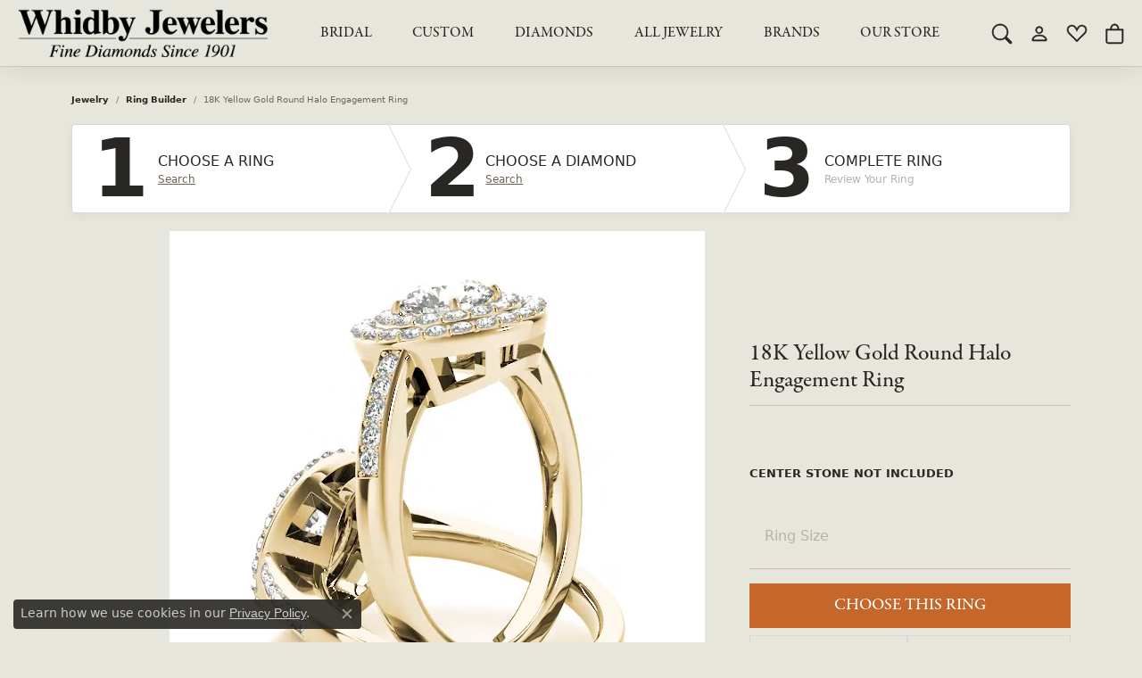

--- FILE ---
content_type: text/css
request_url: https://www.whidbyjewelers.com/css/local.css?t=2475
body_size: 2074
content:
/*!
 * Whidby Jewelers
 * Copyright 2008-2023 Punchmark
 */

/*  ===================================
    HELPERS
===================================  */

.alert-global {
    background: #6C6356 !important;
}

body {
    background-color: #E6E6DD;
}

#icon-amex {
    display: none !important;
}

.widget:hover .hover-layer.widget-inner,
.widget:focus .hover-layer.widget-inner,
.widget:active .hover-layer.widget-inner {
    opacity: 1 !important;
    background: rgba(var(--bs-primary-rgb), 0.875) !important;
}

.widget .hover-layer.widget-inner [data-widget-element="widgetHeader"],
.widget .hover-layer.widget-inner [data-widget-element="widgetParagraph"] {
    color: white !important;
}

.widget:hover .hover-layer.widget-inner [data-widget-element="widgetHeader"],
.widget:focus .hover-layer.widget-inner [data-widget-element="widgetHeader"],
.widget:active .hover-layer.widget-inner [data-widget-element="widgetHeader"],
.widget:hover .hover-layer.widget-inner [data-widget-element="widgetParagraph"],
.widget:focus .hover-layer.widget-inner [data-widget-element="widgetParagraph"],
.widget:active .hover-layer.widget-inner [data-widget-element="widgetParagraph"] {
    color: white !important;
}

.icon-star-o:before,
.colored-stars i:not(.nav-link).disabled,
.colored-stars .icon-star,
.colored-stars .icon-star-o:before {
    font-family: "bootstrap-set2" !important;
    content: "\e928" !important;
    color: var(--primary) !important;
    opacity: 1 !important;
}

.colored-stars i + i {
    margin-left: 0.3125rem !important;
}

.column-slider .owl-nav > div i, 
.column-slider .owl-nav > button i, 
.product-slider .owl-nav > div i, 
.product-slider .owl-nav > button i, 
.social-slider .owl-nav > div i, 
.social-slider .owl-nav > button i {
    color: var(--primary) !important;
    -webkit-text-stroke-width: 1.5px;
    -webkit-text-stroke-color: inherit;
}

section.max-width-container {
    max-width: 100% !important;
    margin-left: auto !important;
    margin-right: auto !important; 
}

@media(min-width:1200px){
    section.max-width-container {
        max-width: 1120px !important;
    }
}

@media(min-width:1400px){
    section.max-width-container {
        max-width: 1300px !important;
    }
}

/*  ===================================
    GRAY HELPERS
===================================  */

.grid-sidebar {
    background: var(--bs-final-site-color) !important;
}
.grid-sidebar .grid-sidebar-elem-list > li, 
.grid-sidebar .grid-sidebar-elem-list > li > a,
.grid-sidebar .grid-sidebar-elem-list .custom-control-description {
    font-size: 10px !important;
    font-weight: 500 !important;
    letter-spacing: 0.1rem !important;
    text-transform: uppercase !important;
}
.grid-sidebar .grid-sidebar-elem-heading.filter-heading h5 > span {
    font-size: 10px !important;
    font-weight: 700 !important;
    letter-spacing: 0.1rem !important;
    text-transform: uppercase !important;
}
.grid-sidebar-colwrap .fade-bottom {
    background: linear-gradient(to bottom,rgba(230,230,221,0) 0,rgb(230,230,221,1) 100%) !important;
}
#services-cards .list-item .card {
    background: none !important;
}
.grid .grid-item .border,
.owl-carousel .owl-item img.border,
img.border {
    background: #ffffff !important;
}
.well,
nav.navbar .navbar-nav .nav-item.dropdown .dropdown-menu.dropdown-menu-wide {
    background: #e6e6dd !important;
    border-color: #c8c2b3 !important;
}
#services-cards .list-item .card .border {
    background-color: #ffffff !important;
}
.card.border-0 {
    background: none !important;
    border: none !important;
}
.border,
.border-top,
.border-bottom,
.border-left,
.border-right,
.border-x,
.border-y,
#store-reviews .rating-avg, 
#store-reviews .rating-avg-alt, 
#store-reviews .rating-overall {
    border-color: #c8c2b3 !important;
}
.progress {
    background-color: #c8c2b3 !important;
}
#checkout-order-summary-heading {
    top: 0 !important;
    left: auto !important;
    right: auto !important;
    position: static !important;
    margin-bottom: 1.5rem !important;
    padding-bottom: 0.625rem !important;
    transform: none;
    width: 100% !important;
    font-size: 16px !important;
    font-weight: 600 !important;
    letter-spacing: 0.03rem !important;
    text-transform: capitalize !important;
    border-bottom: 2px solid #e6e6dd !important;
}
.order-option-heading span {
    font-weight: bold;
}
.card .form-label-group > label, 
.card .form-label-group > .input-group > label, 
.card .form-label-group > .bootstrap-filestyle > label {
    background: #ffffff !important;
}
.grid .grid-item .grid-item-title {
    font-size: 16px !important;    
}
.grid .grid-item .grid-item-price {
    font-size: 15px !important;
}
#projectWrap .btn-brick {
    background: white;
}
#wizardModal .modal-content,
#projectWrap section .copy .range-element .input-row .form-control {
    background: #e6e6dd !important;
}




/*  ===================================
    HEADER
===================================  */

header {
    position: sticky;
    top: 0;
    background: #e6e6dd !important;
    z-index: 2001;
    box-shadow: 0 0 0 1px rgba(0,0,0,0.1), 0 0 30px rgba(0,0,0,0.1) !important;
}

body.sitemanager-menu-open header,
body.sitemanager-menu-closed header {
    top: 63px;
}

header .content-toolbar .content-toolbar-inner > ul > li > a > i,
header .content-toolbar .content-toolbar-inner > ul > li > a > i::before {
    font-size: 22px !important;
    width: 22px !important;
    height: 22px !important;
}

header .content-toolbar .content-toolbar-inner > ul > li > a > i {
    -webkit-text-stroke-width: 0.5px;
    -webkit-text-stroke-color: inherit;
}

header .content-toolbar .content-toolbar-inner > ul > li > a:hover > i,
header .content-toolbar .content-toolbar-inner > ul > li > a:focus > i {
    -webkit-text-stroke-width: 0.5px;
    -webkit-text-stroke-color: inherit;
}

@media(min-width:768px){
    a#logo,
    header a#logo {
        min-width: 200px !important;
        padding: 5px 10px !important;
    }
}

@media(min-width:992px){
    a#logo,
    header a#logo {
        min-width: 250px !important;
        padding: 10px !important;
    }
}

@media(min-width:1200px){
    a#logo,
    header a#logo {
        min-width: 300px !important;
        padding: 10px !important;
    }
}

@media(max-width:767px){
    a#logo,
    header a#logo {
        min-width: 200px !important;
        padding: 0px 10px !important;
    }
    header .content-toolbar .content-toolbar-inner > ul > li > a > i {
        color: #6C6356 !important;
    }   
    header .content-toolbar .content-toolbar-inner > ul > li > a:hover > i,
    header .content-toolbar .content-toolbar-inner > ul > li > a:focus > i {
        color: var(--primary) !important;
    } 
}


/*  ===================================
    NAV
===================================  */

nav.navbar .navbar-nav .nav-item .nav-link {
    font-family: var(--bs-h1-family);
    text-transform: uppercase;
}

nav.navbar .navbar-nav .nav-item.dropdown .dropdown-menu.dropdown-menu-wide .dropdown-item.dropdown-item-parent {
    font-family: var(--bs-h1-family);
    text-transform: uppercase;
}

@media(min-width:768px){
    nav.navbar .navbar-nav .nav-item.dropdown .dropdown-menu.dropdown-menu-wide .container {
        padding-bottom: calc(var(--bs-gutter-x, 0.625rem) * 2);
    }
}

nav.navbar .navbar-nav a[href="/specials"] {
    color: red !important;
    font-weight: 700 !important;
}
nav.navbar .navbar-nav .nav-item.dropdown .dropdown-menu.dropdown-menu-wide [href="/specials"].dropdown-item:hover, 
nav.navbar .navbar-nav .nav-item.dropdown .dropdown-menu.dropdown-menu-wide [href="/specials"].dropdown-item:focus, 
nav.navbar .navbar-nav .nav-item.dropdown .dropdown-menu.dropdown-menu-wide [href="/specials"].dropdown-item:active {
    color: red !important;
    text-decoration-color: red !important;
}


@media(max-width:767px){
    body.nav-right-back-open nav.navbar #main-navigation {
        box-shadow: -2500px 0 0 2500px rgba(178,114,74,0);
    }
    body.nav-right-back-open nav.navbar #main-navigation.open {
        box-shadow: -2500px 0 0 2500px rgba(178,114,74,0.875);
    }
    nav.navbar #main-navigation .mobile-bottom .nav-logo {
        padding-bottom: 50px !important;
    }
    nav.navbar #main-navigation .mobile-bottom .social-networks {
        display: none !important;
    }
    nav.navbar #main-navigation .mobile-bottom .nav-bottom-buttons .btn {
        font-size: 13px !important;
        border-bottom: 0 !important;
    }
    nav.navbar .navbar-nav .nav-item.dropdown .dropdown-menu.dropdown-menu-wide {
        background-color: #c8c2b3 !important;
    }
}

@media(min-width:768px){
    nav.navbar .navbar-nav .nav-item .nav-link {
        line-height: 1;
    }
}



/*  ===================================
    FOOTER
===================================  */

footer h6, 
footer .h6 {
    font-size: 16px !important;
    font-weight: 600 !important;
    letter-spacing: 0.075rem !important;
    text-transform: uppercase !important;
}

footer p, 
footer .p, 
footer p a, 
footer .p a, 
footer .small a, 
footer address a,
footer .small, 
footer address,
footer address a,
footer address a strong,
footer .footerlinks a,
footer .required-links li,
footer .required-links li a,
footer p > table tr > td > strong,
footer .p > table tr > td > strong, 
footer .small > table tr > td > strong, 
footer address > table tr > td > strong,
footer p > table tr > td > span, 
footer .p > table tr > td > span, 
footer .small > table tr > td > span, 
footer address > table tr > td > span {
    font-weight: 400 !important;
    font-size: 13px !important;
}

footer address a strong,
footer p > table tr > td > strong,
footer .p > table tr > td > strong, 
footer .small > table tr > td > strong, 
footer address > table tr > td > strong,
footer .required-links li a {
    font-weight: 500 !important;
    font-size: 13px !important;
}

footer .footer-affiliate-logos {
    padding: 0 !important;
    margin: 2rem auto !important;
}

footer .footer-affiliate-logos > li > a > img {
    max-height: 55px !important;
}

footer .required-links li a {
    font-weight: 500 !important;
    font-size: 11px !important;
}

footer > .copyrights {
    border-top: 1px solid rgba(255,255,255,0.1) !important;
    background: none !important;
}

footer > .copyrights,
footer > .copyrights p,
footer > .copyrights p * {
    font-size: 9px !important;
}

@media(max-width:767px){
    .text-left .social-networks {
        justify-content: center !important;
    }
}

/*===================

 Jewelry Image white bg request - client 2025

===================*/

#jewelry .grid .grid-item .color-overlay {
    display: none !important;
}

.grid .grid-item .grid-item-image-block-a .grid-item-image-block img {
    background: #fff !important;
}

#jewelry-details #jewelrydetails-image-column img {
    background: #fff !important;
}

/*===================

 Temp owl slider fix - holiday gift guide 2025

===================*/

#holiday-gift-guide-2025 .owl-stage-outer {
    height: 100% !important;
}

/*===================

holiday gift guide 2025

===================*/

section.square-buttons-section .container {
    max-width: 700px !important;
}

section[data-pagebuilder="section"].square-buttons-section .btn.beige-block {
    padding: 3.25vw 30px !important
}

section[data-pagebuilder="section"].square-buttons-section .btn {
    padding: 7.5vw 30px !important;
}

section[data-pagebuilder="section"].square-buttons-section .btn {
    font-size: 1.95rem !important;
}

section[data-pagebuilder="section"].square-buttons-section strong {
    font-size: 2.75rem !important;
}

@media (max-width: 767px) {
    section[data-pagebuilder="section"].square-buttons-section .btn.beige-block {
        padding: 10vw 30px !important;
    }
}